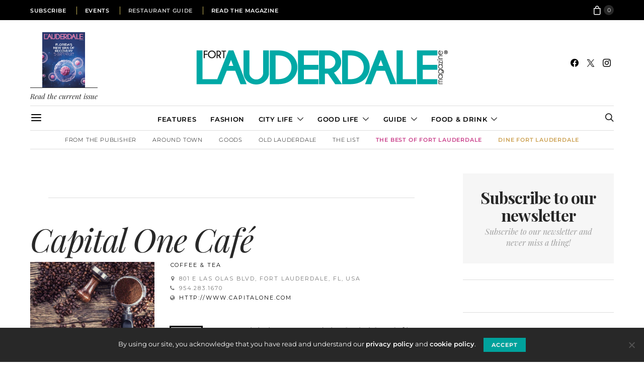

--- FILE ---
content_type: application/javascript
request_url: https://fortlauderdalemagazine.com/wp-content/plugins/sabai/assets/js/jquery.scrollTo.min.js
body_size: 1024
content:
/*!
 * jQuery.scrollTo
 * Copyright (c) 2007-2015 Ariel Flesler - aflesler<a>gmail<d>com | http://flesler.blogspot.com
 * Licensed under MIT
 * http://flesler.blogspot.com/2007/10/jqueryscrollto.html
 * @projectDescription Easy element scrolling using jQuery.
 * @author Ariel Flesler
 * @version 2.1.0
 */
;(function(a){a(["jquery"],function(e){var b=e.sabaiScrollTo=function(h,g,f){return e(window).sabaiScrollTo(h,g,f)};b.defaults={axis:"xy",duration:0,limit:true};function c(f){return !f.nodeName||e.inArray(f.nodeName.toLowerCase(),["iframe","#document","html","body"])!==-1}e.fn.sabaiScrollTo=function(i,h,g){if(typeof h==="object"){g=h;h=0}if(typeof g==="function"){g={onAfter:g}}if(i==="max"){i=9000000000}g=e.extend({},b.defaults,g);h=h||g.duration;var f=g.queue&&g.axis.length>1;if(f){h/=2}g.offset=d(g.offset);g.over=d(g.over);return this.each(function(){if(i===null){return}var p=c(this),o=p?this.contentWindow||window:this,m=e(o),n=i,j={},l;switch(typeof n){case"number":case"string":if(/^([+-]=?)?\d+(\.\d+)?(px|%)?$/.test(n)){n=d(n);break}n=p?e(n):e(n,o);if(!n.length){return}case"object":if(n.is||n.style){l=(n=e(n)).offset()}}var q=e.isFunction(g.offset)&&g.offset(o,n)||g.offset;e.each(g.axis.split(""),function(t,u){var w=u==="x"?"Left":"Top",y=w.toLowerCase(),s="scroll"+w,v=m[s](),r=b.max(o,u);if(l){j[s]=l[y]+(p?0:v-m.offset()[y]);if(g.margin){j[s]-=parseInt(n.css("margin"+w),10)||0;j[s]-=parseInt(n.css("border"+w+"Width"),10)||0}j[s]+=q[y]||0;if(g.over[y]){j[s]+=n[u==="x"?"width":"height"]()*g.over[y]}}else{var x=n[y];j[s]=x.slice&&x.slice(-1)==="%"?parseFloat(x)/100*r:x}if(g.limit&&/^\d+$/.test(j[s])){j[s]=j[s]<=0?0:Math.min(j[s],r)}if(!t&&g.axis.length>1){if(v===j[s]){j={}}else{if(f){k(g.onAfterFirst);j={}}}}});k(g.onAfter);function k(s){var r=e.extend({},g,{queue:true,duration:h,complete:s&&function(){s.call(o,n,g)}});m.animate(j,r)}})};b.max=function(l,k){var j=k==="x"?"Width":"Height",g="scroll"+j;if(!c(l)){return l[g]-e(l)[j.toLowerCase()]()}var i="client"+j,m=l.ownerDocument||l.document,h=m.documentElement,f=m.body;return Math.max(h[g],f[g])-Math.min(h[i],f[i])};function d(f){return e.isFunction(f)||e.isPlainObject(f)?f:{top:f,left:f}}e.Tween.propHooks.scrollLeft=e.Tween.propHooks.scrollTop={get:function(f){return e(f.elem)[f.prop]()},set:function(f){var h=this.get(f);if(f.options.interrupt&&f._last&&f._last!==h){return e(f.elem).stop()}var g=Math.round(f.now);if(h!==g){e(f.elem)[f.prop](g);f._last=this.get(f)}}};return b})}(typeof define==="function"&&define.amd?define:function(b,a){if(typeof module!=="undefined"&&module.exports){module.exports=a(require("jquery"))}else{a(jQuery)}}));